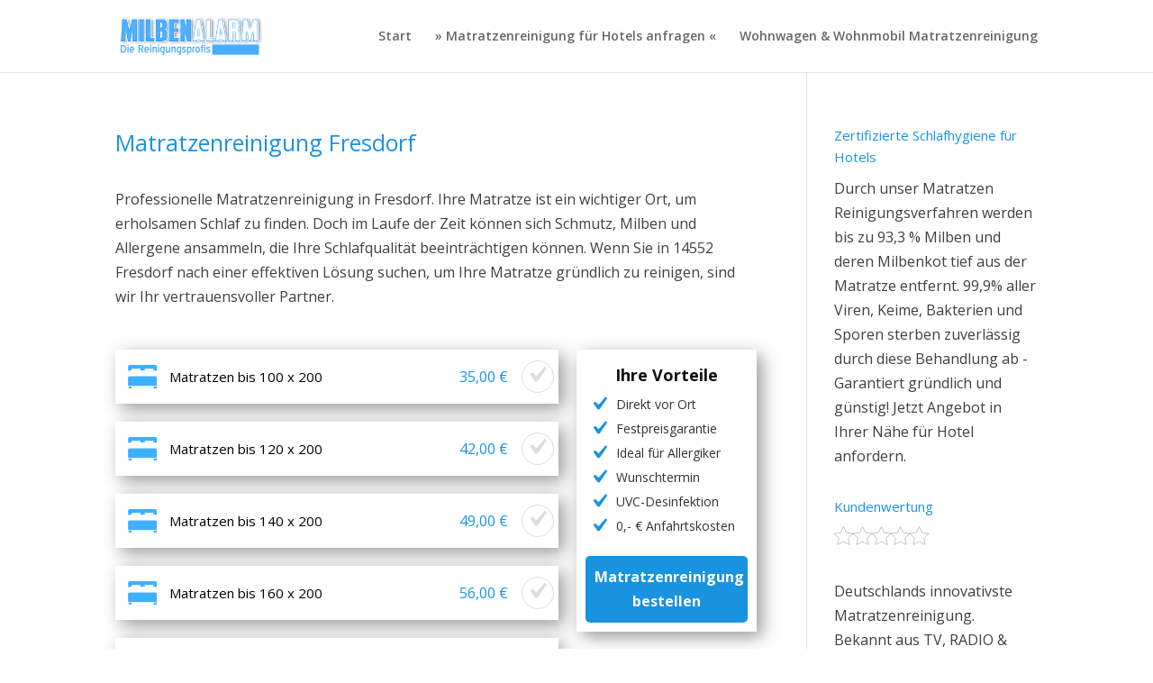

--- FILE ---
content_type: text/html; charset=UTF-8
request_url: https://www.milben-alarm.de/matratzenreinigung-fresdorf/
body_size: 15456
content:
<!DOCTYPE html>
<!--[if IE 6]>
<html id="ie6" lang="de">
<![endif]-->
<!--[if IE 7]>
<html id="ie7" lang="de">
<![endif]-->
<!--[if IE 8]>
<html id="ie8" lang="de">
<![endif]-->
<!--[if !(IE 6) | !(IE 7) | !(IE 8)  ]><!-->
<html lang="de">
<!--<![endif]-->
<head>
	<meta charset="UTF-8" />
			
	<meta http-equiv="X-UA-Compatible" content="IE=edge">
	<link rel="pingback" href="https://www.milben-alarm.de/xmlrpc.php" />

		<!--[if lt IE 9]>
	<script src="https://www.milben-alarm.de/wp-content/themes/Divi%282%29/Divi/js/html5.js" type="text/javascript"></script>
	<![endif]-->

	<script type="text/javascript">
		document.documentElement.className = 'js';
	</script>

	<script>var et_site_url='https://www.milben-alarm.de';var et_post_id='35274';function et_core_page_resource_fallback(a,b){"undefined"===typeof b&&(b=a.sheet.cssRules&&0===a.sheet.cssRules.length);b&&(a.onerror=null,a.onload=null,a.href?a.href=et_site_url+"/?et_core_page_resource="+a.id+et_post_id:a.src&&(a.src=et_site_url+"/?et_core_page_resource="+a.id+et_post_id))}
</script><meta name='robots' content='index, follow, max-image-preview:large, max-snippet:-1, max-video-preview:-1' />

	<!-- This site is optimized with the Yoast SEO plugin v26.8 - https://yoast.com/product/yoast-seo-wordpress/ -->
	<title>Matratzen reinigen Fresdorf | Hausstaubmilben Allergien</title>
	<meta name="description" content="Matratzen reinigen Fresdorf - Gewerbe &amp; Privat jetzt durch eine Matratzenreinigung in 14552 Fresdorf Milben entfernen." />
	<link rel="canonical" href="https://www.milben-alarm.de/matratzenreinigung-fresdorf/" />
	<meta property="og:locale" content="de_DE" />
	<meta property="og:type" content="article" />
	<meta property="og:title" content="Matratzen reinigen Fresdorf | Hausstaubmilben Allergien" />
	<meta property="og:description" content="Matratzen reinigen Fresdorf - Gewerbe &amp; Privat jetzt durch eine Matratzenreinigung in 14552 Fresdorf Milben entfernen." />
	<meta property="og:url" content="https://www.milben-alarm.de/matratzenreinigung-fresdorf/" />
	<meta property="og:site_name" content="Milben Alarm" />
	<meta name="twitter:card" content="summary_large_image" />
	<meta name="twitter:label1" content="Geschätzte Lesezeit" />
	<meta name="twitter:data1" content="1 Minute" />
	<script type="application/ld+json" class="yoast-schema-graph">{"@context":"https://schema.org","@graph":[{"@type":"WebPage","@id":"https://www.milben-alarm.de/matratzenreinigung-fresdorf/","url":"https://www.milben-alarm.de/matratzenreinigung-fresdorf/","name":"Matratzen reinigen Fresdorf | Hausstaubmilben Allergien","isPartOf":{"@id":"https://www.milben-alarm.de/#website"},"datePublished":"2023-08-14T15:09:24+00:00","description":"Matratzen reinigen Fresdorf - Gewerbe & Privat jetzt durch eine Matratzenreinigung in 14552 Fresdorf Milben entfernen.","breadcrumb":{"@id":"https://www.milben-alarm.de/matratzenreinigung-fresdorf/#breadcrumb"},"inLanguage":"de","potentialAction":[{"@type":"ReadAction","target":["https://www.milben-alarm.de/matratzenreinigung-fresdorf/"]}]},{"@type":"BreadcrumbList","@id":"https://www.milben-alarm.de/matratzenreinigung-fresdorf/#breadcrumb","itemListElement":[{"@type":"ListItem","position":1,"name":"Startseite","item":"https://www.milben-alarm.de/"},{"@type":"ListItem","position":2,"name":"Matratzenreinigung Fresdorf"}]},{"@type":"WebSite","@id":"https://www.milben-alarm.de/#website","url":"https://www.milben-alarm.de/","name":"Milben Alarm Matratzenreinigung","description":"Matratzenreinigung","publisher":{"@id":"https://www.milben-alarm.de/#organization"},"potentialAction":[{"@type":"SearchAction","target":{"@type":"EntryPoint","urlTemplate":"https://www.milben-alarm.de/?s={search_term_string}"},"query-input":{"@type":"PropertyValueSpecification","valueRequired":true,"valueName":"search_term_string"}}],"inLanguage":"de"},{"@type":"Organization","@id":"https://www.milben-alarm.de/#organization","name":"Milben Alarm","url":"https://www.milben-alarm.de/","logo":{"@type":"ImageObject","inLanguage":"de","@id":"https://www.milben-alarm.de/#/schema/logo/image/","url":"https://www.milben-alarm.de/wp-content/uploads/2017/12/matratzenreinigung.png","contentUrl":"https://www.milben-alarm.de/wp-content/uploads/2017/12/matratzenreinigung.png","width":236,"height":60,"caption":"Milben Alarm"},"image":{"@id":"https://www.milben-alarm.de/#/schema/logo/image/"}}]}</script>
	<!-- / Yoast SEO plugin. -->


<link rel='dns-prefetch' href='//cdn.jsdelivr.net' />
<link rel='dns-prefetch' href='//fonts.googleapis.com' />
<link rel="alternate" type="application/rss+xml" title="Milben Alarm &raquo; Feed" href="https://www.milben-alarm.de/feed/" />
<link rel="alternate" type="application/rss+xml" title="Milben Alarm &raquo; Kommentar-Feed" href="https://www.milben-alarm.de/comments/feed/" />
<link rel="alternate" type="application/rss+xml" title="Milben Alarm &raquo; Matratzenreinigung Fresdorf-Kommentar-Feed" href="https://www.milben-alarm.de/matratzenreinigung-fresdorf/feed/" />
<link rel="alternate" title="oEmbed (JSON)" type="application/json+oembed" href="https://www.milben-alarm.de/wp-json/oembed/1.0/embed?url=https%3A%2F%2Fwww.milben-alarm.de%2Fmatratzenreinigung-fresdorf%2F" />
<link rel="alternate" title="oEmbed (XML)" type="text/xml+oembed" href="https://www.milben-alarm.de/wp-json/oembed/1.0/embed?url=https%3A%2F%2Fwww.milben-alarm.de%2Fmatratzenreinigung-fresdorf%2F&#038;format=xml" />
<meta content="Divi v.3.0.65" name="generator"/><style id='wp-img-auto-sizes-contain-inline-css' type='text/css'>
img:is([sizes=auto i],[sizes^="auto," i]){contain-intrinsic-size:3000px 1500px}
/*# sourceURL=wp-img-auto-sizes-contain-inline-css */
</style>
<style id='wp-emoji-styles-inline-css' type='text/css'>

	img.wp-smiley, img.emoji {
		display: inline !important;
		border: none !important;
		box-shadow: none !important;
		height: 1em !important;
		width: 1em !important;
		margin: 0 0.07em !important;
		vertical-align: -0.1em !important;
		background: none !important;
		padding: 0 !important;
	}
/*# sourceURL=wp-emoji-styles-inline-css */
</style>
<style id='wp-block-library-inline-css' type='text/css'>
:root{--wp-block-synced-color:#7a00df;--wp-block-synced-color--rgb:122,0,223;--wp-bound-block-color:var(--wp-block-synced-color);--wp-editor-canvas-background:#ddd;--wp-admin-theme-color:#007cba;--wp-admin-theme-color--rgb:0,124,186;--wp-admin-theme-color-darker-10:#006ba1;--wp-admin-theme-color-darker-10--rgb:0,107,160.5;--wp-admin-theme-color-darker-20:#005a87;--wp-admin-theme-color-darker-20--rgb:0,90,135;--wp-admin-border-width-focus:2px}@media (min-resolution:192dpi){:root{--wp-admin-border-width-focus:1.5px}}.wp-element-button{cursor:pointer}:root .has-very-light-gray-background-color{background-color:#eee}:root .has-very-dark-gray-background-color{background-color:#313131}:root .has-very-light-gray-color{color:#eee}:root .has-very-dark-gray-color{color:#313131}:root .has-vivid-green-cyan-to-vivid-cyan-blue-gradient-background{background:linear-gradient(135deg,#00d084,#0693e3)}:root .has-purple-crush-gradient-background{background:linear-gradient(135deg,#34e2e4,#4721fb 50%,#ab1dfe)}:root .has-hazy-dawn-gradient-background{background:linear-gradient(135deg,#faaca8,#dad0ec)}:root .has-subdued-olive-gradient-background{background:linear-gradient(135deg,#fafae1,#67a671)}:root .has-atomic-cream-gradient-background{background:linear-gradient(135deg,#fdd79a,#004a59)}:root .has-nightshade-gradient-background{background:linear-gradient(135deg,#330968,#31cdcf)}:root .has-midnight-gradient-background{background:linear-gradient(135deg,#020381,#2874fc)}:root{--wp--preset--font-size--normal:16px;--wp--preset--font-size--huge:42px}.has-regular-font-size{font-size:1em}.has-larger-font-size{font-size:2.625em}.has-normal-font-size{font-size:var(--wp--preset--font-size--normal)}.has-huge-font-size{font-size:var(--wp--preset--font-size--huge)}.has-text-align-center{text-align:center}.has-text-align-left{text-align:left}.has-text-align-right{text-align:right}.has-fit-text{white-space:nowrap!important}#end-resizable-editor-section{display:none}.aligncenter{clear:both}.items-justified-left{justify-content:flex-start}.items-justified-center{justify-content:center}.items-justified-right{justify-content:flex-end}.items-justified-space-between{justify-content:space-between}.screen-reader-text{border:0;clip-path:inset(50%);height:1px;margin:-1px;overflow:hidden;padding:0;position:absolute;width:1px;word-wrap:normal!important}.screen-reader-text:focus{background-color:#ddd;clip-path:none;color:#444;display:block;font-size:1em;height:auto;left:5px;line-height:normal;padding:15px 23px 14px;text-decoration:none;top:5px;width:auto;z-index:100000}html :where(.has-border-color){border-style:solid}html :where([style*=border-top-color]){border-top-style:solid}html :where([style*=border-right-color]){border-right-style:solid}html :where([style*=border-bottom-color]){border-bottom-style:solid}html :where([style*=border-left-color]){border-left-style:solid}html :where([style*=border-width]){border-style:solid}html :where([style*=border-top-width]){border-top-style:solid}html :where([style*=border-right-width]){border-right-style:solid}html :where([style*=border-bottom-width]){border-bottom-style:solid}html :where([style*=border-left-width]){border-left-style:solid}html :where(img[class*=wp-image-]){height:auto;max-width:100%}:where(figure){margin:0 0 1em}html :where(.is-position-sticky){--wp-admin--admin-bar--position-offset:var(--wp-admin--admin-bar--height,0px)}@media screen and (max-width:600px){html :where(.is-position-sticky){--wp-admin--admin-bar--position-offset:0px}}

/*# sourceURL=wp-block-library-inline-css */
</style><style id='global-styles-inline-css' type='text/css'>
:root{--wp--preset--aspect-ratio--square: 1;--wp--preset--aspect-ratio--4-3: 4/3;--wp--preset--aspect-ratio--3-4: 3/4;--wp--preset--aspect-ratio--3-2: 3/2;--wp--preset--aspect-ratio--2-3: 2/3;--wp--preset--aspect-ratio--16-9: 16/9;--wp--preset--aspect-ratio--9-16: 9/16;--wp--preset--color--black: #000000;--wp--preset--color--cyan-bluish-gray: #abb8c3;--wp--preset--color--white: #ffffff;--wp--preset--color--pale-pink: #f78da7;--wp--preset--color--vivid-red: #cf2e2e;--wp--preset--color--luminous-vivid-orange: #ff6900;--wp--preset--color--luminous-vivid-amber: #fcb900;--wp--preset--color--light-green-cyan: #7bdcb5;--wp--preset--color--vivid-green-cyan: #00d084;--wp--preset--color--pale-cyan-blue: #8ed1fc;--wp--preset--color--vivid-cyan-blue: #0693e3;--wp--preset--color--vivid-purple: #9b51e0;--wp--preset--gradient--vivid-cyan-blue-to-vivid-purple: linear-gradient(135deg,rgb(6,147,227) 0%,rgb(155,81,224) 100%);--wp--preset--gradient--light-green-cyan-to-vivid-green-cyan: linear-gradient(135deg,rgb(122,220,180) 0%,rgb(0,208,130) 100%);--wp--preset--gradient--luminous-vivid-amber-to-luminous-vivid-orange: linear-gradient(135deg,rgb(252,185,0) 0%,rgb(255,105,0) 100%);--wp--preset--gradient--luminous-vivid-orange-to-vivid-red: linear-gradient(135deg,rgb(255,105,0) 0%,rgb(207,46,46) 100%);--wp--preset--gradient--very-light-gray-to-cyan-bluish-gray: linear-gradient(135deg,rgb(238,238,238) 0%,rgb(169,184,195) 100%);--wp--preset--gradient--cool-to-warm-spectrum: linear-gradient(135deg,rgb(74,234,220) 0%,rgb(151,120,209) 20%,rgb(207,42,186) 40%,rgb(238,44,130) 60%,rgb(251,105,98) 80%,rgb(254,248,76) 100%);--wp--preset--gradient--blush-light-purple: linear-gradient(135deg,rgb(255,206,236) 0%,rgb(152,150,240) 100%);--wp--preset--gradient--blush-bordeaux: linear-gradient(135deg,rgb(254,205,165) 0%,rgb(254,45,45) 50%,rgb(107,0,62) 100%);--wp--preset--gradient--luminous-dusk: linear-gradient(135deg,rgb(255,203,112) 0%,rgb(199,81,192) 50%,rgb(65,88,208) 100%);--wp--preset--gradient--pale-ocean: linear-gradient(135deg,rgb(255,245,203) 0%,rgb(182,227,212) 50%,rgb(51,167,181) 100%);--wp--preset--gradient--electric-grass: linear-gradient(135deg,rgb(202,248,128) 0%,rgb(113,206,126) 100%);--wp--preset--gradient--midnight: linear-gradient(135deg,rgb(2,3,129) 0%,rgb(40,116,252) 100%);--wp--preset--font-size--small: 13px;--wp--preset--font-size--medium: 20px;--wp--preset--font-size--large: 36px;--wp--preset--font-size--x-large: 42px;--wp--preset--spacing--20: 0.44rem;--wp--preset--spacing--30: 0.67rem;--wp--preset--spacing--40: 1rem;--wp--preset--spacing--50: 1.5rem;--wp--preset--spacing--60: 2.25rem;--wp--preset--spacing--70: 3.38rem;--wp--preset--spacing--80: 5.06rem;--wp--preset--shadow--natural: 6px 6px 9px rgba(0, 0, 0, 0.2);--wp--preset--shadow--deep: 12px 12px 50px rgba(0, 0, 0, 0.4);--wp--preset--shadow--sharp: 6px 6px 0px rgba(0, 0, 0, 0.2);--wp--preset--shadow--outlined: 6px 6px 0px -3px rgb(255, 255, 255), 6px 6px rgb(0, 0, 0);--wp--preset--shadow--crisp: 6px 6px 0px rgb(0, 0, 0);}:where(.is-layout-flex){gap: 0.5em;}:where(.is-layout-grid){gap: 0.5em;}body .is-layout-flex{display: flex;}.is-layout-flex{flex-wrap: wrap;align-items: center;}.is-layout-flex > :is(*, div){margin: 0;}body .is-layout-grid{display: grid;}.is-layout-grid > :is(*, div){margin: 0;}:where(.wp-block-columns.is-layout-flex){gap: 2em;}:where(.wp-block-columns.is-layout-grid){gap: 2em;}:where(.wp-block-post-template.is-layout-flex){gap: 1.25em;}:where(.wp-block-post-template.is-layout-grid){gap: 1.25em;}.has-black-color{color: var(--wp--preset--color--black) !important;}.has-cyan-bluish-gray-color{color: var(--wp--preset--color--cyan-bluish-gray) !important;}.has-white-color{color: var(--wp--preset--color--white) !important;}.has-pale-pink-color{color: var(--wp--preset--color--pale-pink) !important;}.has-vivid-red-color{color: var(--wp--preset--color--vivid-red) !important;}.has-luminous-vivid-orange-color{color: var(--wp--preset--color--luminous-vivid-orange) !important;}.has-luminous-vivid-amber-color{color: var(--wp--preset--color--luminous-vivid-amber) !important;}.has-light-green-cyan-color{color: var(--wp--preset--color--light-green-cyan) !important;}.has-vivid-green-cyan-color{color: var(--wp--preset--color--vivid-green-cyan) !important;}.has-pale-cyan-blue-color{color: var(--wp--preset--color--pale-cyan-blue) !important;}.has-vivid-cyan-blue-color{color: var(--wp--preset--color--vivid-cyan-blue) !important;}.has-vivid-purple-color{color: var(--wp--preset--color--vivid-purple) !important;}.has-black-background-color{background-color: var(--wp--preset--color--black) !important;}.has-cyan-bluish-gray-background-color{background-color: var(--wp--preset--color--cyan-bluish-gray) !important;}.has-white-background-color{background-color: var(--wp--preset--color--white) !important;}.has-pale-pink-background-color{background-color: var(--wp--preset--color--pale-pink) !important;}.has-vivid-red-background-color{background-color: var(--wp--preset--color--vivid-red) !important;}.has-luminous-vivid-orange-background-color{background-color: var(--wp--preset--color--luminous-vivid-orange) !important;}.has-luminous-vivid-amber-background-color{background-color: var(--wp--preset--color--luminous-vivid-amber) !important;}.has-light-green-cyan-background-color{background-color: var(--wp--preset--color--light-green-cyan) !important;}.has-vivid-green-cyan-background-color{background-color: var(--wp--preset--color--vivid-green-cyan) !important;}.has-pale-cyan-blue-background-color{background-color: var(--wp--preset--color--pale-cyan-blue) !important;}.has-vivid-cyan-blue-background-color{background-color: var(--wp--preset--color--vivid-cyan-blue) !important;}.has-vivid-purple-background-color{background-color: var(--wp--preset--color--vivid-purple) !important;}.has-black-border-color{border-color: var(--wp--preset--color--black) !important;}.has-cyan-bluish-gray-border-color{border-color: var(--wp--preset--color--cyan-bluish-gray) !important;}.has-white-border-color{border-color: var(--wp--preset--color--white) !important;}.has-pale-pink-border-color{border-color: var(--wp--preset--color--pale-pink) !important;}.has-vivid-red-border-color{border-color: var(--wp--preset--color--vivid-red) !important;}.has-luminous-vivid-orange-border-color{border-color: var(--wp--preset--color--luminous-vivid-orange) !important;}.has-luminous-vivid-amber-border-color{border-color: var(--wp--preset--color--luminous-vivid-amber) !important;}.has-light-green-cyan-border-color{border-color: var(--wp--preset--color--light-green-cyan) !important;}.has-vivid-green-cyan-border-color{border-color: var(--wp--preset--color--vivid-green-cyan) !important;}.has-pale-cyan-blue-border-color{border-color: var(--wp--preset--color--pale-cyan-blue) !important;}.has-vivid-cyan-blue-border-color{border-color: var(--wp--preset--color--vivid-cyan-blue) !important;}.has-vivid-purple-border-color{border-color: var(--wp--preset--color--vivid-purple) !important;}.has-vivid-cyan-blue-to-vivid-purple-gradient-background{background: var(--wp--preset--gradient--vivid-cyan-blue-to-vivid-purple) !important;}.has-light-green-cyan-to-vivid-green-cyan-gradient-background{background: var(--wp--preset--gradient--light-green-cyan-to-vivid-green-cyan) !important;}.has-luminous-vivid-amber-to-luminous-vivid-orange-gradient-background{background: var(--wp--preset--gradient--luminous-vivid-amber-to-luminous-vivid-orange) !important;}.has-luminous-vivid-orange-to-vivid-red-gradient-background{background: var(--wp--preset--gradient--luminous-vivid-orange-to-vivid-red) !important;}.has-very-light-gray-to-cyan-bluish-gray-gradient-background{background: var(--wp--preset--gradient--very-light-gray-to-cyan-bluish-gray) !important;}.has-cool-to-warm-spectrum-gradient-background{background: var(--wp--preset--gradient--cool-to-warm-spectrum) !important;}.has-blush-light-purple-gradient-background{background: var(--wp--preset--gradient--blush-light-purple) !important;}.has-blush-bordeaux-gradient-background{background: var(--wp--preset--gradient--blush-bordeaux) !important;}.has-luminous-dusk-gradient-background{background: var(--wp--preset--gradient--luminous-dusk) !important;}.has-pale-ocean-gradient-background{background: var(--wp--preset--gradient--pale-ocean) !important;}.has-electric-grass-gradient-background{background: var(--wp--preset--gradient--electric-grass) !important;}.has-midnight-gradient-background{background: var(--wp--preset--gradient--midnight) !important;}.has-small-font-size{font-size: var(--wp--preset--font-size--small) !important;}.has-medium-font-size{font-size: var(--wp--preset--font-size--medium) !important;}.has-large-font-size{font-size: var(--wp--preset--font-size--large) !important;}.has-x-large-font-size{font-size: var(--wp--preset--font-size--x-large) !important;}
/*# sourceURL=global-styles-inline-css */
</style>

<style id='classic-theme-styles-inline-css' type='text/css'>
/*! This file is auto-generated */
.wp-block-button__link{color:#fff;background-color:#32373c;border-radius:9999px;box-shadow:none;text-decoration:none;padding:calc(.667em + 2px) calc(1.333em + 2px);font-size:1.125em}.wp-block-file__button{background:#32373c;color:#fff;text-decoration:none}
/*# sourceURL=/wp-includes/css/classic-themes.min.css */
</style>
<link rel='stylesheet' id='kk-star-ratings-css' href='https://www.milben-alarm.de/wp-content/plugins/kk-star-ratings/src/core/public/css/kk-star-ratings.min.css?ver=5.4.10.3' type='text/css' media='all' />
<link rel='stylesheet' id='contact-form-7-css' href='https://www.milben-alarm.de/wp-content/plugins/contact-form-7/includes/css/styles.css?ver=6.1.4' type='text/css' media='all' />
<link rel='stylesheet' id='wpa-css-css' href='https://www.milben-alarm.de/wp-content/plugins/honeypot/includes/css/wpa.css?ver=2.3.04' type='text/css' media='all' />
<link rel='stylesheet' id='dashicons-css' href='https://www.milben-alarm.de/wp-includes/css/dashicons.min.css?ver=6.9' type='text/css' media='all' />
<link rel='stylesheet' id='jquery-ui-css' href='https://www.milben-alarm.de/wp-content/plugins/cleaning/tpl/css/jquery-ui.min.css?ver=1581791697' type='text/css' media='all' />
<link rel='stylesheet' id='cleaning-general-css' href='https://www.milben-alarm.de/wp-content/plugins/cleaning/tpl/css/general.css?ver=1584038617' type='text/css' media='all' />
<link rel='stylesheet' id='divi-fonts-css' href='https://fonts.googleapis.com/css?family=Open+Sans:300italic,400italic,600italic,700italic,800italic,400,300,600,700,800&#038;subset=latin,latin-ext' type='text/css' media='all' />
<link rel='stylesheet' id='et-gf-open-sans-css' href='https://fonts.googleapis.com/css?family=Open+Sans:300italic,400italic,600italic,700italic,800italic,400,300,600,700,800&#038;subset=latin,cyrillic-ext,greek-ext,greek,vietnamese,latin-ext,cyrillic' type='text/css' media='all' />
<link rel='stylesheet' id='divi-style-css' href='https://www.milben-alarm.de/wp-content/themes/Divi%282%29/Divi/style.css?ver=3.0.65' type='text/css' media='all' />
<link rel='stylesheet' id='arpw-style-css' href='https://www.milben-alarm.de/wp-content/plugins/advanced-random-posts-widget/assets/css/arpw-frontend.css?ver=6.9' type='text/css' media='all' />
<link rel='stylesheet' id='et-shortcodes-css-css' href='https://www.milben-alarm.de/wp-content/themes/Divi%282%29/Divi/epanel/shortcodes/css/shortcodes.css?ver=3.0.65' type='text/css' media='all' />
<link rel='stylesheet' id='et-shortcodes-responsive-css-css' href='https://www.milben-alarm.de/wp-content/themes/Divi%282%29/Divi/epanel/shortcodes/css/shortcodes_responsive.css?ver=3.0.65' type='text/css' media='all' />
<link rel='stylesheet' id='magnific-popup-css' href='https://www.milben-alarm.de/wp-content/themes/Divi%282%29/Divi/includes/builder/styles/magnific_popup.css?ver=3.0.65' type='text/css' media='all' />
<script type="text/javascript" src="https://www.milben-alarm.de/wp-includes/js/jquery/jquery.min.js?ver=3.7.1" id="jquery-core-js"></script>
<script type="text/javascript" src="https://www.milben-alarm.de/wp-includes/js/jquery/jquery-migrate.min.js?ver=3.4.1" id="jquery-migrate-js"></script>
<script type="text/javascript" src="https://www.milben-alarm.de/wp-includes/js/jquery/ui/core.min.js?ver=1.13.3" id="jquery-ui-core-js"></script>
<script type="text/javascript" src="https://www.milben-alarm.de/wp-includes/js/jquery/ui/datepicker.min.js?ver=1.13.3" id="jquery-ui-datepicker-js"></script>
<script type="text/javascript" id="jquery-ui-datepicker-js-after">
/* <![CDATA[ */
jQuery(function(jQuery){jQuery.datepicker.setDefaults({"closeText":"Schlie\u00dfen","currentText":"Heute","monthNames":["Januar","Februar","M\u00e4rz","April","Mai","Juni","Juli","August","September","Oktober","November","Dezember"],"monthNamesShort":["Jan.","Feb.","M\u00e4rz","Apr.","Mai","Juni","Juli","Aug.","Sep.","Okt.","Nov.","Dez."],"nextText":"Weiter","prevText":"Zur\u00fcck","dayNames":["Sonntag","Montag","Dienstag","Mittwoch","Donnerstag","Freitag","Samstag"],"dayNamesShort":["So.","Mo.","Di.","Mi.","Do.","Fr.","Sa."],"dayNamesMin":["S","M","D","M","D","F","S"],"dateFormat":"d. MM yy","firstDay":1,"isRTL":false});});
//# sourceURL=jquery-ui-datepicker-js-after
/* ]]> */
</script>
<script type="text/javascript" id="cleaning-general-js-extra">
/* <![CDATA[ */
var cleaning_var = {"ajaxurl":"https://www.milben-alarm.de/wp-admin/admin-ajax.php","price_min":"120.00"};
//# sourceURL=cleaning-general-js-extra
/* ]]> */
</script>
<script type="text/javascript" src="https://www.milben-alarm.de/wp-content/plugins/cleaning/js/general.js?ver=1589562483" id="cleaning-general-js"></script>
<link rel="https://api.w.org/" href="https://www.milben-alarm.de/wp-json/" /><link rel="alternate" title="JSON" type="application/json" href="https://www.milben-alarm.de/wp-json/wp/v2/pages/35274" /><link rel="EditURI" type="application/rsd+xml" title="RSD" href="https://www.milben-alarm.de/xmlrpc.php?rsd" />
<meta name="generator" content="WordPress 6.9" />
<link rel='shortlink' href='https://www.milben-alarm.de/?p=35274' />
<meta name="viewport" content="width=device-width, initial-scale=1.0, maximum-scale=1.0, user-scalable=0" /><link rel="icon" href="https://www.milben-alarm.de/wp-content/uploads/2020/06/ms-icon-310x310-1-50x50.png" sizes="32x32" />
<link rel="icon" href="https://www.milben-alarm.de/wp-content/uploads/2020/06/ms-icon-310x310-1-300x300.png" sizes="192x192" />
<link rel="apple-touch-icon" href="https://www.milben-alarm.de/wp-content/uploads/2020/06/ms-icon-310x310-1-300x300.png" />
<meta name="msapplication-TileImage" content="https://www.milben-alarm.de/wp-content/uploads/2020/06/ms-icon-310x310-1-300x300.png" />
<link rel="stylesheet" id="et-divi-customizer-global-cached-inline-styles" href="https://www.milben-alarm.de/wp-content/cache/et/global/et-divi-customizer-global-17677977196586.min.css" onerror="et_core_page_resource_fallback(this, true)" onload="et_core_page_resource_fallback(this)" /><link rel='stylesheet' id='su-icons-css' href='https://www.milben-alarm.de/wp-content/plugins/shortcodes-ultimate/includes/css/icons.css?ver=1.1.5' type='text/css' media='all' />
<link rel='stylesheet' id='su-shortcodes-css' href='https://www.milben-alarm.de/wp-content/plugins/shortcodes-ultimate/includes/css/shortcodes.css?ver=7.4.7' type='text/css' media='all' />
</head>
<body class="wp-singular page-template-default page page-id-35274 wp-theme-Divi2Divi et_pb_button_helper_class et_fixed_nav et_show_nav et_cover_background osx et_pb_gutters3 et_primary_nav_dropdown_animation_fade et_secondary_nav_dropdown_animation_fade et_pb_footer_columns4 et_header_style_left et_right_sidebar et_divi_theme chrome">
	<div id="page-container">

	
	
		<header id="main-header" data-height-onload="66">
			<div class="container clearfix et_menu_container">
							<div class="logo_container">
					<span class="logo_helper"></span>
					<a href="https://www.milben-alarm.de/">
						<img src="https://www.milben-alarm.de/wp-content/uploads/2019/01/hotel-matratzenreinigung.png" alt="Milben Alarm" id="logo" data-height-percentage="54" />
					</a>
				</div>
				<div id="et-top-navigation" data-height="66" data-fixed-height="40">
											<nav id="top-menu-nav">
						<ul id="top-menu" class="nav"><li id="menu-item-24" class="menu-item menu-item-type-post_type menu-item-object-page menu-item-home menu-item-24"><a href="https://www.milben-alarm.de/">Start</a></li>
<li id="menu-item-33163" class="menu-item menu-item-type-post_type menu-item-object-page menu-item-33163"><a href="https://www.milben-alarm.de/hotel-matratzenreinigung/">» Matratzenreinigung für Hotels anfragen «</a></li>
<li id="menu-item-33381" class="menu-item menu-item-type-post_type menu-item-object-page menu-item-33381"><a href="https://www.milben-alarm.de/wohnwagen-matratzenreinigung/">Wohnwagen &#038; Wohnmobil Matratzenreinigung</a></li>
</ul>						</nav>
					
					
					
					
					<div id="et_mobile_nav_menu">
				<div class="mobile_nav closed">
					<span class="select_page">Seite auswählen</span>
					<span class="mobile_menu_bar mobile_menu_bar_toggle"></span>
				</div>
			</div>				</div> <!-- #et-top-navigation -->
			</div> <!-- .container -->
			<div class="et_search_outer">
				<div class="container et_search_form_container">
					<form role="search" method="get" class="et-search-form" action="https://www.milben-alarm.de/">
					<input type="search" class="et-search-field" placeholder="Suchen &hellip;" value="" name="s" title="Suchen nach:" />					</form>
					<span class="et_close_search_field"></span>
				</div>
			</div>
		</header> <!-- #main-header -->

		<div id="et-main-area">

<div id="main-content">


	<div class="container">
		<div id="content-area" class="clearfix">
			<div id="left-area">


			
				<article id="post-35274" class="post-35274 page type-page status-publish hentry">

				
					<h1 class="entry-title main_title">Matratzenreinigung Fresdorf</h1>
				
				
					<div class="entry-content">
					<p>Professionelle Matratzenreinigung in Fresdorf. Ihre Matratze ist ein wichtiger Ort, um erholsamen Schlaf zu finden. Doch im Laufe der Zeit können sich Schmutz, Milben und Allergene ansammeln, die Ihre Schlafqualität beeinträchtigen können. Wenn Sie in 14552 Fresdorf nach einer effektiven Lösung suchen, um Ihre Matratze gründlich zu reinigen, sind wir Ihr vertrauensvoller Partner.</p>
<p>&nbsp;</p>
<p>
	<div class="cleaning-order-form">
	
		<div class="cleaning-step cleaning-step-1 cleaning-active">
		
			<div class="cleaning-inr">
		
				<div class="cleaning-items">
					
								
						<div class="cleaning-item" data-id="33416" data-price="35">
			
							<div class="cleaning-inr">
			
								<div class="cleaning-img"><img decoding="async" alt="Matratzen reinigen" src="https://www.milben-alarm.de/wp-content/uploads/2020/02/matratze-300x225.png" /></div>
								<div class="cleaning-title">Matratzen bis 100 x 200</div>
								<div class="cleaning-price">35,00 €</div>								
								<div class="cleaning-qty"><div class="cleaning-left">-</div><input type="text" value="1" /><div class="cleaning-right">+</div></div>
									
								<div class="cleaning-check"></div>
			
							</div>
			
						</div>
			
								
						<div class="cleaning-item" data-id="33440" data-price="42">
			
							<div class="cleaning-inr">
			
								<div class="cleaning-img"><img decoding="async" alt="Matratzen 120 x 200" src="https://www.milben-alarm.de/wp-content/uploads/2020/02/matratze-300x225.png" /></div>
								<div class="cleaning-title">Matratzen bis 120 x 200</div>
								<div class="cleaning-price">42,00 €</div>								
								<div class="cleaning-qty"><div class="cleaning-left">-</div><input type="text" value="1" /><div class="cleaning-right">+</div></div>
									
								<div class="cleaning-check"></div>
			
							</div>
			
						</div>
			
								
						<div class="cleaning-item" data-id="33441" data-price="49">
			
							<div class="cleaning-inr">
			
								<div class="cleaning-img"><img decoding="async" alt="Matratzen 140 x 200" src="https://www.milben-alarm.de/wp-content/uploads/2020/02/matratze-300x225.png" /></div>
								<div class="cleaning-title">Matratzen bis 140 x 200</div>
								<div class="cleaning-price">49,00 €</div>								
								<div class="cleaning-qty"><div class="cleaning-left">-</div><input type="text" value="1" /><div class="cleaning-right">+</div></div>
									
								<div class="cleaning-check"></div>
			
							</div>
			
						</div>
			
								
						<div class="cleaning-item" data-id="33442" data-price="56">
			
							<div class="cleaning-inr">
			
								<div class="cleaning-img"><img decoding="async" alt="Matratzen 160 x 200" src="https://www.milben-alarm.de/wp-content/uploads/2020/02/matratze-300x225.png" /></div>
								<div class="cleaning-title">Matratzen bis 160 x 200</div>
								<div class="cleaning-price">56,00 €</div>								
								<div class="cleaning-qty"><div class="cleaning-left">-</div><input type="text" value="1" /><div class="cleaning-right">+</div></div>
									
								<div class="cleaning-check"></div>
			
							</div>
			
						</div>
			
								
						<div class="cleaning-item" data-id="33443" data-price="63">
			
							<div class="cleaning-inr">
			
								<div class="cleaning-img"><img decoding="async" alt="Matratzen 180 x 200" src="https://www.milben-alarm.de/wp-content/uploads/2020/02/matratze-300x225.png" /></div>
								<div class="cleaning-title">Matratzen bis 180 x 200</div>
								<div class="cleaning-price">63,00 €</div>								
								<div class="cleaning-qty"><div class="cleaning-left">-</div><input type="text" value="1" /><div class="cleaning-right">+</div></div>
									
								<div class="cleaning-check"></div>
			
							</div>
			
						</div>
			
								
						<div class="cleaning-item" data-id="33444" data-price="70">
			
							<div class="cleaning-inr">
			
								<div class="cleaning-img"><img decoding="async" alt="Matratzen 200 x 200 reinigen" src="https://www.milben-alarm.de/wp-content/uploads/2020/02/matratze-300x225.png" /></div>
								<div class="cleaning-title">Matratzen bis 200 x 200</div>
								<div class="cleaning-price">70,00 €</div>								
								<div class="cleaning-qty"><div class="cleaning-left">-</div><input type="text" value="1" /><div class="cleaning-right">+</div></div>
									
								<div class="cleaning-check"></div>
			
							</div>
			
						</div>
			
								
				</div>
				
				<div class="cleaning-info">
					
					<div class="cleaning-inr">
					
						<div class="cleaning-title">Ihre Vorteile</div>
					
						<div class="cleaning-point">Direkt vor Ort</div>
						<div class="cleaning-point">Festpreisgarantie</div>
						<div class="cleaning-point">Ideal für Allergiker</div>
						<div class="cleaning-point">Wunschtermin</div>
						<div class="cleaning-point">UVC-Desinfektion</div>                                     
						<div class="cleaning-point">0,- € Anfahrtskosten</div>				
						
						<div class="cleaning-price cleaning-dn">
						
							<div class="cleaning-price-title">Preis für Ihre Matratzenreinigung</div>
							<div class="cleaning-price-show"><div class="cleaning-price-output">0,00</div> €</div>						
							<div class="cleaning-price-info">inkl. MwSt. & Anfahrt</div>
						
						</div>					
						
						<div class="cleaning-button">Matratzenreinigung bestellen</div>
						
					</div>	
					
				</div>

			</div>	
		
		</div>
	
		<div class="cleaning-step cleaning-step-2">
		
			<div class="cleaning-inr">		
		
				<div class="cleaning-title">Ihre Auswahl</div>		
		
				<div class="cleaning-form-info"></div>
		
				<div class="cleaning-items">
					
								
						<div class="cleaning-item" data-id="33416" data-price="35">
			
							<div class="cleaning-inr">
			
								<div class="cleaning-img"><img decoding="async" src="https://www.milben-alarm.de/wp-content/uploads/2020/02/matratze-300x225.png" /></div>
								<div class="cleaning-title">Matratzen bis 100 x 200</div>
								<div class="cleaning-price">35,00 €</div>								
								<div class="cleaning-qty"><div class="cleaning-left">-</div><input type="text" value="1" /><div class="cleaning-right">+</div></div>
									
								<div class="cleaning-check"></div>
			
							</div>
			
						</div>
			
								
						<div class="cleaning-item" data-id="33440" data-price="42">
			
							<div class="cleaning-inr">
			
								<div class="cleaning-img"><img decoding="async" src="https://www.milben-alarm.de/wp-content/uploads/2020/02/matratze-300x225.png" /></div>
								<div class="cleaning-title">Matratzen bis 120 x 200</div>
								<div class="cleaning-price">42,00 €</div>								
								<div class="cleaning-qty"><div class="cleaning-left">-</div><input type="text" value="1" /><div class="cleaning-right">+</div></div>
									
								<div class="cleaning-check"></div>
			
							</div>
			
						</div>
			
								
						<div class="cleaning-item" data-id="33441" data-price="49">
			
							<div class="cleaning-inr">
			
								<div class="cleaning-img"><img decoding="async" src="https://www.milben-alarm.de/wp-content/uploads/2020/02/matratze-300x225.png" /></div>
								<div class="cleaning-title">Matratzen bis 140 x 200</div>
								<div class="cleaning-price">49,00 €</div>								
								<div class="cleaning-qty"><div class="cleaning-left">-</div><input type="text" value="1" /><div class="cleaning-right">+</div></div>
									
								<div class="cleaning-check"></div>
			
							</div>
			
						</div>
			
								
						<div class="cleaning-item" data-id="33442" data-price="56">
			
							<div class="cleaning-inr">
			
								<div class="cleaning-img"><img decoding="async" src="https://www.milben-alarm.de/wp-content/uploads/2020/02/matratze-300x225.png" /></div>
								<div class="cleaning-title">Matratzen bis 160 x 200</div>
								<div class="cleaning-price">56,00 €</div>								
								<div class="cleaning-qty"><div class="cleaning-left">-</div><input type="text" value="1" /><div class="cleaning-right">+</div></div>
									
								<div class="cleaning-check"></div>
			
							</div>
			
						</div>
			
								
						<div class="cleaning-item" data-id="33443" data-price="63">
			
							<div class="cleaning-inr">
			
								<div class="cleaning-img"><img decoding="async" src="https://www.milben-alarm.de/wp-content/uploads/2020/02/matratze-300x225.png" /></div>
								<div class="cleaning-title">Matratzen bis 180 x 200</div>
								<div class="cleaning-price">63,00 €</div>								
								<div class="cleaning-qty"><div class="cleaning-left">-</div><input type="text" value="1" /><div class="cleaning-right">+</div></div>
									
								<div class="cleaning-check"></div>
			
							</div>
			
						</div>
			
								
						<div class="cleaning-item" data-id="33444" data-price="70">
			
							<div class="cleaning-inr">
			
								<div class="cleaning-img"><img decoding="async" src="https://www.milben-alarm.de/wp-content/uploads/2020/02/matratze-300x225.png" /></div>
								<div class="cleaning-title">Matratzen bis 200 x 200</div>
								<div class="cleaning-price">70,00 €</div>								
								<div class="cleaning-qty"><div class="cleaning-left">-</div><input type="text" value="1" /><div class="cleaning-right">+</div></div>
									
								<div class="cleaning-check"></div>
			
							</div>
			
						</div>
			
								
				</div>		
		
				<div class="cleaning-title">Ihre Daten</div>
		
				<div class="cleaning-form">
			
					<div class="cleaning-input cleaning-required"><div class="cleaning-title">Ihr Name</div><input type="text" name="name" placeholder="Vor- / Nachname" /></div>
					<div class="cleaning-input cleaning-required"><div class="cleaning-title">Straße u. Nr.</div><input name="street_no" type="text" placeholder="Straße und Nr." /></div>
					<div class="cleaning-input cleaning-required"><div class="cleaning-title">PLZ</div><input type="text" name="postal_code" placeholder="Postleitzahl" /></div>
					<div class="cleaning-input cleaning-required"><div class="cleaning-title">Ort</div><input type="text" name="city" placeholder="Wohnort" /></div>
					<div class="cleaning-input cleaning-required"><div class="cleaning-title">E-Mail</div><input type="text" name="email" placeholder="E-Mailadresse" /></div>
					<div class="cleaning-input cleaning-required"><div class="cleaning-title">Telefon</div><input type="text" name="phone" placeholder="Telefon für Rückfragen" /></div>
					<div class="cleaning-input cleaning-required cleaning-data-picker"><div class="cleaning-title">Wunschdatum</div><input type="text" name="date" value="29.01.2026" /></div>
					<div class="cleaning-input">
					
						<div class="cleaning-title">Nachricht</div>
						<textarea name="message" placeholder="Ihre Nachricht an uns"></textarea>
						
					</div>
							
				</div>
		
				<div class="cleaning-title">Preis für Ihre Matratzen-Tiefenreinigung</div>						
				
				<div class="cleaning-price">
				
					<div class="cleaning-price-show"><div class="cleaning-price-output">0,00</div> €</div>	
					
					<div class="cleaning-price-min-info">Inkl. <b><span class="cleaning-price-min-add-output"></span> €</b> Mindermengenzuschlag</div>										
					<div class="cleaning-price-info">Alle Preise inkl. gesetzlicher Mehrwertsteuer.<br /><br />
<strong>UNSER SPARTIPP:</strong> Finden Sie in Ihrer Nachbarschaft oder Bekanntenkreis weitere Kunden, die am gleichen Tag Ihre Matratzen gereinigt haben möchten, erhalten Sie von uns einen Rabatt.</div>		
			
				</div>
				
				<div class="cleaning-button">Matratzenreinigung bestellen</div>
				
			</div>
		
		</div>	
		
		<div class="cleaning-step cleaning-step-3">
		
			<div class="cleaning-inr">
		
				<div class="cleaning-title">Vielen Dank für Ihre Bestellung.</div>

				<div class="cleaning-txt">Sie erhalten in Kürze eine Bestätigung.</div>
		
			</div>		
		
		</div>		
	
	</div><br />
&nbsp;</p>
<h2>Hotel Matratzen reinigen in Fresdorf</h2>
<p>Unsere Matratzenreinigung in Bernburg bieten Ihnen nicht nur eine Oberflächenreinigung, sondern gehen tief in die Fasern Ihrer Matratze, um Staub, Milben, Hautschuppen und andere Verunreinigungen zu entfernen. Unsere spezialisierten Reinigungsgeräte mit UV-C Desinfektion garantieren eine gründliche Reinigung, die nicht nur Ihre Matratze erfrischt, sondern auch die Lebensdauer erhöht.</p>
<p>Verabschieden Sie sich von einer verunreinigten Matratze und genießen Sie einen erfrischenden Schlaf in Fresdorf (Brandenburg). Kontaktieren Sie uns noch heute, um einen Termin zu vereinbaren. Erleben Sie den Unterschied einer sauberen, hygienischen Kaltschaummatratze für einen gesunden Schlaf.</p>
					</div> <!-- .entry-content -->

				<!-- You can start editing here. -->

<section id="comment-wrap">
		   <div id="comment-section" class="nocomments">
		  			 <!-- If comments are open, but there are no comments. -->

		  	   </div>
					<div id="respond" class="comment-respond">
		<h3 id="reply-title" class="comment-reply-title"><span>Kommentar absenden</span> <small><a rel="nofollow" id="cancel-comment-reply-link" href="/matratzenreinigung-fresdorf/#respond" style="display:none;">Antwort abbrechen</a></small></h3><form action="https://www.milben-alarm.de/wp-comments-post.php" method="post" id="commentform" class="comment-form"><p class="comment-notes"><span id="email-notes">Deine E-Mail-Adresse wird nicht veröffentlicht.</span> <span class="required-field-message">Erforderliche Felder sind mit <span class="required">*</span> markiert</span></p><p class="comment-form-comment"><label for="comment">Kommentar <span class="required">*</span></label> <textarea autocomplete="new-password"  id="fd1ea2262c"  name="fd1ea2262c"   cols="45" rows="8" maxlength="65525" required="required"></textarea><textarea id="comment" aria-label="hp-comment" aria-hidden="true" name="comment" autocomplete="new-password" style="padding:0 !important;clip:rect(1px, 1px, 1px, 1px) !important;position:absolute !important;white-space:nowrap !important;height:1px !important;width:1px !important;overflow:hidden !important;" tabindex="-1"></textarea><script data-noptimize>document.getElementById("comment").setAttribute( "id", "aea20fa555f3dcbbfc52ad7f7aa01bfb" );document.getElementById("fd1ea2262c").setAttribute( "id", "comment" );</script></p><p class="comment-form-author"><label for="author">Name <span class="required">*</span></label> <input id="author" name="author" type="text" value="" size="30" maxlength="245" autocomplete="name" required="required" /></p>
<p class="comment-form-email"><label for="email">E-Mail-Adresse <span class="required">*</span></label> <input id="email" name="email" type="text" value="" size="30" maxlength="100" aria-describedby="email-notes" autocomplete="email" required="required" /></p>
<p class="comment-form-url"><label for="url">Website</label> <input id="url" name="url" type="text" value="" size="30" maxlength="200" autocomplete="url" /></p>
<p class="form-submit"><input name="submit" type="submit" id="submit" class="submit et_pb_button" value="Kommentar absenden" /> <input type='hidden' name='comment_post_ID' value='35274' id='comment_post_ID' />
<input type='hidden' name='comment_parent' id='comment_parent' value='0' />
</p></form>	</div><!-- #respond -->
		</section>
				</article> <!-- .et_pb_post -->

			

			</div> <!-- #left-area -->

				<div id="sidebar">
		<div id="custom_html-15" class="widget_text et_pb_widget widget_custom_html"><h4 class="widgettitle">Zertifizierte Schlafhygiene für Hotels</h4><div class="textwidget custom-html-widget">Durch unser Matratzen Reinigungsverfahren werden bis zu 93,3 % Milben und deren Milbenkot tief aus der Matratze entfernt. 

99,9% aller Viren, Keime, Bakterien und Sporen sterben zuverlässig durch diese Behandlung ab - Garantiert gründlich und günstig! Jetzt Angebot in Ihrer Nähe für Hotel anfordern.</div></div> <!-- end .et_pb_widget --><div id="custom_html-14" class="widget_text et_pb_widget widget_custom_html"><h4 class="widgettitle">Kundenwertung</h4><div class="textwidget custom-html-widget">

<div class="kk-star-ratings kksr-shortcode"
    data-payload='{&quot;id&quot;:&quot;35274&quot;,&quot;slug&quot;:&quot;default&quot;,&quot;ignore&quot;:&quot;&quot;,&quot;reference&quot;:&quot;shortcode&quot;,&quot;align&quot;:&quot;&quot;,&quot;class&quot;:&quot;&quot;,&quot;count&quot;:&quot;0&quot;,&quot;legendonly&quot;:&quot;&quot;,&quot;readonly&quot;:&quot;&quot;,&quot;score&quot;:&quot;0&quot;,&quot;starsonly&quot;:&quot;&quot;,&quot;valign&quot;:&quot;&quot;,&quot;best&quot;:&quot;5&quot;,&quot;gap&quot;:&quot;0&quot;,&quot;greet&quot;:&quot;&quot;,&quot;legend&quot;:&quot;0\/5 - (0 votes)&quot;,&quot;size&quot;:&quot;21&quot;,&quot;title&quot;:&quot;Matratzenreinigung Fresdorf&quot;,&quot;width&quot;:&quot;0&quot;,&quot;_legend&quot;:&quot;{score}\/{best} - ({count} {votes})&quot;,&quot;font_factor&quot;:&quot;1.25&quot;}'>
            
<div class="kksr-stars">
    
<div class="kksr-stars-inactive">
            <div class="kksr-star" data-star="1" style="padding-right: 0px">
            

<div class="kksr-icon" style="width: 21px; height: 21px;"></div>
        </div>
            <div class="kksr-star" data-star="2" style="padding-right: 0px">
            

<div class="kksr-icon" style="width: 21px; height: 21px;"></div>
        </div>
            <div class="kksr-star" data-star="3" style="padding-right: 0px">
            

<div class="kksr-icon" style="width: 21px; height: 21px;"></div>
        </div>
            <div class="kksr-star" data-star="4" style="padding-right: 0px">
            

<div class="kksr-icon" style="width: 21px; height: 21px;"></div>
        </div>
            <div class="kksr-star" data-star="5" style="padding-right: 0px">
            

<div class="kksr-icon" style="width: 21px; height: 21px;"></div>
        </div>
    </div>
    
<div class="kksr-stars-active" style="width: 0px;">
            <div class="kksr-star" style="padding-right: 0px">
            

<div class="kksr-icon" style="width: 21px; height: 21px;"></div>
        </div>
            <div class="kksr-star" style="padding-right: 0px">
            

<div class="kksr-icon" style="width: 21px; height: 21px;"></div>
        </div>
            <div class="kksr-star" style="padding-right: 0px">
            

<div class="kksr-icon" style="width: 21px; height: 21px;"></div>
        </div>
            <div class="kksr-star" style="padding-right: 0px">
            

<div class="kksr-icon" style="width: 21px; height: 21px;"></div>
        </div>
            <div class="kksr-star" style="padding-right: 0px">
            

<div class="kksr-icon" style="width: 21px; height: 21px;"></div>
        </div>
    </div>
</div>
                

<div class="kksr-legend" style="font-size: 16.8px;">
            <span class="kksr-muted"></span>
    </div>
    </div>
</div></div> <!-- end .et_pb_widget --><div id="block-2" class="et_pb_widget widget_block"><p>Deutschlands innovativste Matratzenreinigung.</p>
Bekannt aus TV, RADIO & PRINT</div> <!-- end .et_pb_widget --><div id="custom_html-12" class="widget_text et_pb_widget widget_custom_html"><h4 class="widgettitle">TV Berichte</h4><div class="textwidget custom-html-widget"><a href="https://www.milben-alarm.de/milben-in-hotelbetten/">Milben in Hotelzimmer</a></div></div> <!-- end .et_pb_widget --><div id="media_image-2" class="et_pb_widget widget_media_image"><img width="75" height="75" src="https://www.milben-alarm.de/wp-content/uploads/2017/11/ssl-matratzenreinigung.gif" class="image wp-image-16569  attachment-full size-full" alt="" style="max-width: 100%; height: auto;" decoding="async" loading="lazy" srcset="https://www.milben-alarm.de/wp-content/uploads/2017/11/ssl-matratzenreinigung.gif 75w, https://www.milben-alarm.de/wp-content/uploads/2017/11/ssl-matratzenreinigung-50x50.gif 50w" sizes="auto, (max-width: 75px) 100vw, 75px" /></div> <!-- end .et_pb_widget --><div id="custom_html-13" class="widget_text et_pb_widget widget_custom_html"><h4 class="widgettitle">FAQ zur Matratzen Tiefenreinigung</h4><div class="textwidget custom-html-widget"><div class="su-accordion su-u-trim">
<div class="su-spoiler su-spoiler-style-fancy su-spoiler-icon-plus su-spoiler-closed" data-scroll-offset="0" data-anchor-in-url="no"><div class="su-spoiler-title" tabindex="0" role="button"><span class="su-spoiler-icon"></span>Matratzenreinigung gegen Coronavirus / COVID-19?</div><div class="su-spoiler-content su-u-clearfix su-u-trim">Die von uns eingesetzte und patentierten Geräte arbeiten neben einer ausgeklügelten Saugtechnik auch über einen UV-C Strahler.
Die genutzte UV-C Bestrahlung ist hochwirksam im Kampf gegen den Corona-Virus. Dieser sterilisierende Effekt befreit Matratzen vom  Coronavirus / COVID-19.</div></div>

<div class="su-spoiler su-spoiler-style-fancy su-spoiler-icon-plus su-spoiler-closed" data-scroll-offset="0" data-anchor-in-url="no"><div class="su-spoiler-title" tabindex="0" role="button"><span class="su-spoiler-icon"></span>Holen Sie meine Matratzen ab?</div><div class="su-spoiler-content su-u-clearfix su-u-trim">Die Matratzen werden direkt bei Ihnen Zuhause gereinigt. Gern können Sie die Matratzen im Wohnungsflur für die Reinigung ablegen.</div></div>

<div class="su-spoiler su-spoiler-style-fancy su-spoiler-icon-plus su-spoiler-closed" data-scroll-offset="0" data-anchor-in-url="no"><div class="su-spoiler-title" tabindex="0" role="button"><span class="su-spoiler-icon"></span>Flecken auf Matratze</div><div class="su-spoiler-content su-u-clearfix su-u-trim">Flecken können nur feucht bearbeitet und entfernt werden, hier kann schnell Schimmel entstehen. Die von uns genutzte UV-C Bestrahlung zerstört alle Viren, Bakterien und Keime im Fleck. Zurück bleibt nur ein optischer Mangel.</div></div>

<div class="su-spoiler su-spoiler-style-fancy su-spoiler-icon-plus su-spoiler-closed" data-scroll-offset="0" data-anchor-in-url="no"><div class="su-spoiler-title" tabindex="0" role="button"><span class="su-spoiler-icon"></span>Meine Matratze riecht etwas</div><div class="su-spoiler-content su-u-clearfix su-u-trim">Gerüche werden durch die UV-C Bestrahlung entfernt und die Matratze wird mit unserem biologisch wirksamem Milben Spray desinfiziert und aufgefrischt. Ihre Matratze riecht anschließend wieder wie neu. </div></div>

<div class="su-spoiler su-spoiler-style-fancy su-spoiler-icon-plus su-spoiler-closed" data-scroll-offset="0" data-anchor-in-url="no"><div class="su-spoiler-title" tabindex="0" role="button"><span class="su-spoiler-icon"></span>Reicht es nicht wenn ich meine Matratze absauge?</div><div class="su-spoiler-content su-u-clearfix su-u-trim">Leider nein, auch wenn Sie einen sehr guten Staubsauger besitzen, kommt dieser nicht an die Leistung unserer patentierten Reinigungsmaschinen ran. Zudem wird durch die hohe UV-C Bestrahlung sämtliche Viren, Milben, Bakterien und Sporen abgetötet. </div></div>

<div class="su-spoiler su-spoiler-style-fancy su-spoiler-icon-plus su-spoiler-closed" data-scroll-offset="0" data-anchor-in-url="no"><div class="su-spoiler-title" tabindex="0" role="button"><span class="su-spoiler-icon"></span>Bekomme ich eine Terminbestätigung?</div><div class="su-spoiler-content su-u-clearfix su-u-trim">Um unser günstiges Angebot halten zu können, werden mehrere Kunden in Ihrer Region zusammengefasst. Eine verbindliche Terminbestätigung erhalten Sie innerhalb von wenigen Tagen (3-21) per E-Mail. </div></div>
</div></div></div> <!-- end .et_pb_widget --><div id="arpw-widget-2" class="et_pb_widget arpw-widget-random"><h4 class="widgettitle">Aktuelle Matratzenreinigungen</h4><div class="arpw-random-page "><ul class="arpw-ul"><li class="arpw-li arpw-clearfix"><a class="arpw-title" href="https://www.milben-alarm.de/matratzenreinigung-alt-tucheband-ratstock/" rel="bookmark">Matratzenreinigung Alt Tucheband Ratstock</a></li><li class="arpw-li arpw-clearfix"><a class="arpw-title" href="https://www.milben-alarm.de/matratzenreinigung-hoehbeck-vietze/" rel="bookmark">Matratzenreinigung Höhbeck Vietze</a></li><li class="arpw-li arpw-clearfix"><a class="arpw-title" href="https://www.milben-alarm.de/matratzenreinigung-friedrichsgraben/" rel="bookmark">Matratzenreinigung Friedrichsgraben</a></li></ul></div><!-- Generated by https://wordpress.org/plugins/advanced-random-posts-widget/ --></div> <!-- end .et_pb_widget --><div id="media_image-4" class="et_pb_widget widget_media_image"><img width="126" height="126" src="https://www.milben-alarm.de/wp-content/uploads/2019/01/keine-anfahrtskosten-e1643741019884.png" class="image wp-image-33232  attachment-full size-full" alt="Matratzenreinigung mit Milben Entfernung" style="max-width: 100%; height: auto;" decoding="async" loading="lazy" srcset="https://www.milben-alarm.de/wp-content/uploads/2019/01/keine-anfahrtskosten-e1643741019884.png 126w, https://www.milben-alarm.de/wp-content/uploads/2019/01/keine-anfahrtskosten-e1643741019884-50x50.png 50w" sizes="auto, (max-width: 126px) 100vw, 126px" /></div> <!-- end .et_pb_widget --><div id="nav_menu-2" class="et_pb_widget widget_nav_menu"><div class="menu-orte-container"><ul id="menu-orte" class="menu"><li id="menu-item-33189" class="menu-item menu-item-type-post_type menu-item-object-page menu-item-33189"><a href="https://www.milben-alarm.de/matratzenreinigung-suedtirol/">Matratzenreinigung Südtirol</a></li>
<li id="menu-item-33190" class="menu-item menu-item-type-post_type menu-item-object-page menu-item-33190"><a href="https://www.milben-alarm.de/matratzenreinigung-ostwestfalen-lippe/">Matratzenreinigung Ostwestfalen-Lippe</a></li>
<li id="menu-item-33191" class="menu-item menu-item-type-post_type menu-item-object-page menu-item-33191"><a href="https://www.milben-alarm.de/matratzenreinigung-muensterland/">Matratzenreinigung Münsterland</a></li>
<li id="menu-item-33241" class="menu-item menu-item-type-post_type menu-item-object-page menu-item-33241"><a href="https://www.milben-alarm.de/matratzenreinigung-harz/">Matratzenreinigung Harz</a></li>
<li id="menu-item-33271" class="menu-item menu-item-type-post_type menu-item-object-page menu-item-33271"><a href="https://www.milben-alarm.de/matratzenreinigung-schwarzwald/">Matratzenreinigung Schwarzwald</a></li>
<li id="menu-item-34790" class="menu-item menu-item-type-post_type menu-item-object-page menu-item-34790"><a href="https://www.milben-alarm.de/tiefenreinigung-hotelbetten/">Matratzenreinigung für Hotelbetten</a></li>
</ul></div></div> <!-- end .et_pb_widget -->	</div> <!-- end #sidebar -->
		</div> <!-- #content-area -->
	</div> <!-- .container -->


</div> <!-- #main-content -->


			<footer id="main-footer">
				

		
				<div id="et-footer-nav">
					<div class="container">
						<ul id="menu-fuss" class="bottom-nav"><li id="menu-item-16563" class="menu-item menu-item-type-post_type menu-item-object-page menu-item-16563"><a href="https://www.milben-alarm.de/impressum/">Impressum</a></li>
<li id="menu-item-33153" class="menu-item menu-item-type-post_type menu-item-object-page menu-item-33153"><a href="https://www.milben-alarm.de/datenschutz/">Datenschutz</a></li>
<li id="menu-item-33474" class="menu-item menu-item-type-post_type menu-item-object-page menu-item-33474"><a href="https://www.milben-alarm.de/hausstaubmilbenallergie/">Was ist Hausstaubmilbenallergie?</a></li>
<li id="menu-item-33521" class="menu-item menu-item-type-post_type menu-item-object-page menu-item-33521"><a href="https://www.milben-alarm.de/professionelle-matratzenreinigung-hotelgewerbe/">Matratzenreinigung im Hotelgewerbe</a></li>
<li id="menu-item-34344" class="menu-item menu-item-type-custom menu-item-object-custom menu-item-34344"><a href="/sitemap.xml">Sitemap</a></li>
</ul>					</div>
				</div> <!-- #et-footer-nav -->

			
				<div id="footer-bottom">
					<div class="container clearfix">
				
					</div>	<!-- .container -->
				</div>
			</footer> <!-- #main-footer -->
		</div> <!-- #et-main-area -->


	</div> <!-- #page-container -->

	<script type="speculationrules">
{"prefetch":[{"source":"document","where":{"and":[{"href_matches":"/*"},{"not":{"href_matches":["/wp-*.php","/wp-admin/*","/wp-content/uploads/*","/wp-content/*","/wp-content/plugins/*","/wp-content/themes/Divi%282%29/Divi/*","/*\\?(.+)"]}},{"not":{"selector_matches":"a[rel~=\"nofollow\"]"}},{"not":{"selector_matches":".no-prefetch, .no-prefetch a"}}]},"eagerness":"conservative"}]}
</script>
<script type="text/javascript" src="https://www.milben-alarm.de/wp-content/themes/Divi%282%29/Divi/includes/builder/scripts/frontend-builder-global-functions.js?ver=3.0.65" id="et-builder-modules-global-functions-script-js"></script>
<script type="text/javascript" id="kk-star-ratings-js-extra">
/* <![CDATA[ */
var kk_star_ratings = {"action":"kk-star-ratings","endpoint":"https://www.milben-alarm.de/wp-admin/admin-ajax.php","nonce":"3c5d6e9745"};
//# sourceURL=kk-star-ratings-js-extra
/* ]]> */
</script>
<script type="text/javascript" src="https://www.milben-alarm.de/wp-content/plugins/kk-star-ratings/src/core/public/js/kk-star-ratings.min.js?ver=5.4.10.3" id="kk-star-ratings-js"></script>
<script type="text/javascript" src="https://www.milben-alarm.de/wp-includes/js/dist/hooks.min.js?ver=dd5603f07f9220ed27f1" id="wp-hooks-js"></script>
<script type="text/javascript" src="https://www.milben-alarm.de/wp-includes/js/dist/i18n.min.js?ver=c26c3dc7bed366793375" id="wp-i18n-js"></script>
<script type="text/javascript" id="wp-i18n-js-after">
/* <![CDATA[ */
wp.i18n.setLocaleData( { 'text direction\u0004ltr': [ 'ltr' ] } );
//# sourceURL=wp-i18n-js-after
/* ]]> */
</script>
<script type="text/javascript" src="https://www.milben-alarm.de/wp-content/plugins/contact-form-7/includes/swv/js/index.js?ver=6.1.4" id="swv-js"></script>
<script type="text/javascript" id="contact-form-7-js-translations">
/* <![CDATA[ */
( function( domain, translations ) {
	var localeData = translations.locale_data[ domain ] || translations.locale_data.messages;
	localeData[""].domain = domain;
	wp.i18n.setLocaleData( localeData, domain );
} )( "contact-form-7", {"translation-revision-date":"2025-10-26 03:28:49+0000","generator":"GlotPress\/4.0.3","domain":"messages","locale_data":{"messages":{"":{"domain":"messages","plural-forms":"nplurals=2; plural=n != 1;","lang":"de"},"This contact form is placed in the wrong place.":["Dieses Kontaktformular wurde an der falschen Stelle platziert."],"Error:":["Fehler:"]}},"comment":{"reference":"includes\/js\/index.js"}} );
//# sourceURL=contact-form-7-js-translations
/* ]]> */
</script>
<script type="text/javascript" id="contact-form-7-js-before">
/* <![CDATA[ */
var wpcf7 = {
    "api": {
        "root": "https:\/\/www.milben-alarm.de\/wp-json\/",
        "namespace": "contact-form-7\/v1"
    },
    "cached": 1
};
//# sourceURL=contact-form-7-js-before
/* ]]> */
</script>
<script type="text/javascript" src="https://www.milben-alarm.de/wp-content/plugins/contact-form-7/includes/js/index.js?ver=6.1.4" id="contact-form-7-js"></script>
<script type="text/javascript" src="https://www.milben-alarm.de/wp-content/plugins/honeypot/includes/js/wpa.js?ver=2.3.04" id="wpascript-js"></script>
<script type="text/javascript" id="wpascript-js-after">
/* <![CDATA[ */
wpa_field_info = {"wpa_field_name":"shybaj6986","wpa_field_value":730027,"wpa_add_test":"no"}
//# sourceURL=wpascript-js-after
/* ]]> */
</script>
<script type="text/javascript" src="https://www.milben-alarm.de/wp-includes/js/comment-reply.min.js?ver=6.9" id="comment-reply-js" async="async" data-wp-strategy="async" fetchpriority="low"></script>
<script type="text/javascript" src="https://www.milben-alarm.de/wp-content/themes/Divi%282%29/Divi/includes/builder/scripts/jquery.mobile.custom.min.js?ver=3.0.65" id="et-jquery-touch-mobile-js"></script>
<script type="text/javascript" src="https://www.milben-alarm.de/wp-content/themes/Divi%282%29/Divi/js/custom.js?ver=3.0.65" id="divi-custom-script-js"></script>
<script type="text/javascript" src="https://www.milben-alarm.de/wp-content/themes/Divi%282%29/Divi/includes/builder/scripts/jquery.fitvids.js?ver=3.0.65" id="divi-fitvids-js"></script>
<script type="text/javascript" src="https://www.milben-alarm.de/wp-content/themes/Divi%282%29/Divi/includes/builder/scripts/waypoints.min.js?ver=3.0.65" id="waypoints-js"></script>
<script type="text/javascript" src="https://www.milben-alarm.de/wp-content/themes/Divi%282%29/Divi/includes/builder/scripts/jquery.magnific-popup.js?ver=3.0.65" id="magnific-popup-js"></script>
<script type="text/javascript" id="et-builder-modules-script-js-extra">
/* <![CDATA[ */
var et_pb_custom = {"ajaxurl":"https://www.milben-alarm.de/wp-admin/admin-ajax.php","images_uri":"https://www.milben-alarm.de/wp-content/themes/Divi%282%29/Divi/images","builder_images_uri":"https://www.milben-alarm.de/wp-content/themes/Divi%282%29/Divi/includes/builder/images","et_frontend_nonce":"b6210a1e60","subscription_failed":"Bitte \u00fcberpr\u00fcfen Sie die Felder unten aus, um sicherzustellen, dass Sie die richtigen Informationen eingegeben.","et_ab_log_nonce":"bc9ba54804","fill_message":"Bitte f\u00fcllen Sie die folgenden Felder aus:","contact_error_message":"Bitte folgende Fehler beheben:","invalid":"Ung\u00fcltige E-Mail","captcha":"Captcha","prev":"Vorherige","previous":"Vorherige","next":"Weiter","wrong_captcha":"Sie haben die falsche Zahl im Captcha eingegeben.","is_builder_plugin_used":"","ignore_waypoints":"no","is_divi_theme_used":"1","widget_search_selector":".widget_search","is_ab_testing_active":"","page_id":"35274","unique_test_id":"","ab_bounce_rate":"5","is_cache_plugin_active":"no","is_shortcode_tracking":""};
//# sourceURL=et-builder-modules-script-js-extra
/* ]]> */
</script>
<script type="text/javascript" src="https://www.milben-alarm.de/wp-content/themes/Divi%282%29/Divi/includes/builder/scripts/frontend-builder-scripts.js?ver=3.0.65" id="et-builder-modules-script-js"></script>
<script type="text/javascript" id="wp_slimstat-js-extra">
/* <![CDATA[ */
var SlimStatParams = {"transport":"ajax","ajaxurl_rest":"https://www.milben-alarm.de/wp-json/slimstat/v1/hit","ajaxurl_ajax":"https://www.milben-alarm.de/wp-admin/admin-ajax.php","ajaxurl_adblock":"https://www.milben-alarm.de/request/b3ec33771d55b5002cc009f6c675d7d8/","ajaxurl":"https://www.milben-alarm.de/wp-admin/admin-ajax.php","baseurl":"/","dnt":"noslimstat,ab-item","ci":"YTozOntzOjEyOiJjb250ZW50X3R5cGUiO3M6NDoicGFnZSI7czoxMDoiY29udGVudF9pZCI7aTozNTI3NDtzOjY6ImF1dGhvciI7czo1OiJhZG1pbiI7fQ--.c53de1d713c208a5bfb555c84736ced1","wp_rest_nonce":"3aff82948f"};
//# sourceURL=wp_slimstat-js-extra
/* ]]> */
</script>
<script defer type="text/javascript" src="https://cdn.jsdelivr.net/wp/wp-slimstat/tags/5.3.5/wp-slimstat.min.js" id="wp_slimstat-js"></script>
<script type="text/javascript" id="su-shortcodes-js-extra">
/* <![CDATA[ */
var SUShortcodesL10n = {"noPreview":"Dieser Shortcode funktioniert nicht in der Live-Vorschau. Bitte f\u00fcge ihn im Editor ein und sieh dir die Vorschau der Seite an.","magnificPopup":{"close":"Schlie\u00dfen (Esc)","loading":"Wird geladen\u00a0\u2026","prev":"Zur\u00fcck (linke Pfeiltaste)","next":"Vor (rechte Pfeiltaste)","counter":"%curr% von %total%","error":"Failed to load content. \u003Ca href=\"%url%\" target=\"_blank\"\u003E\u003Cu\u003EOpen link\u003C/u\u003E\u003C/a\u003E"}};
//# sourceURL=su-shortcodes-js-extra
/* ]]> */
</script>
<script type="text/javascript" src="https://www.milben-alarm.de/wp-content/plugins/shortcodes-ultimate/includes/js/shortcodes/index.js?ver=7.4.7" id="su-shortcodes-js"></script>
<script id="wp-emoji-settings" type="application/json">
{"baseUrl":"https://s.w.org/images/core/emoji/17.0.2/72x72/","ext":".png","svgUrl":"https://s.w.org/images/core/emoji/17.0.2/svg/","svgExt":".svg","source":{"concatemoji":"https://www.milben-alarm.de/wp-includes/js/wp-emoji-release.min.js?ver=6.9"}}
</script>
<script type="module">
/* <![CDATA[ */
/*! This file is auto-generated */
const a=JSON.parse(document.getElementById("wp-emoji-settings").textContent),o=(window._wpemojiSettings=a,"wpEmojiSettingsSupports"),s=["flag","emoji"];function i(e){try{var t={supportTests:e,timestamp:(new Date).valueOf()};sessionStorage.setItem(o,JSON.stringify(t))}catch(e){}}function c(e,t,n){e.clearRect(0,0,e.canvas.width,e.canvas.height),e.fillText(t,0,0);t=new Uint32Array(e.getImageData(0,0,e.canvas.width,e.canvas.height).data);e.clearRect(0,0,e.canvas.width,e.canvas.height),e.fillText(n,0,0);const a=new Uint32Array(e.getImageData(0,0,e.canvas.width,e.canvas.height).data);return t.every((e,t)=>e===a[t])}function p(e,t){e.clearRect(0,0,e.canvas.width,e.canvas.height),e.fillText(t,0,0);var n=e.getImageData(16,16,1,1);for(let e=0;e<n.data.length;e++)if(0!==n.data[e])return!1;return!0}function u(e,t,n,a){switch(t){case"flag":return n(e,"\ud83c\udff3\ufe0f\u200d\u26a7\ufe0f","\ud83c\udff3\ufe0f\u200b\u26a7\ufe0f")?!1:!n(e,"\ud83c\udde8\ud83c\uddf6","\ud83c\udde8\u200b\ud83c\uddf6")&&!n(e,"\ud83c\udff4\udb40\udc67\udb40\udc62\udb40\udc65\udb40\udc6e\udb40\udc67\udb40\udc7f","\ud83c\udff4\u200b\udb40\udc67\u200b\udb40\udc62\u200b\udb40\udc65\u200b\udb40\udc6e\u200b\udb40\udc67\u200b\udb40\udc7f");case"emoji":return!a(e,"\ud83e\u1fac8")}return!1}function f(e,t,n,a){let r;const o=(r="undefined"!=typeof WorkerGlobalScope&&self instanceof WorkerGlobalScope?new OffscreenCanvas(300,150):document.createElement("canvas")).getContext("2d",{willReadFrequently:!0}),s=(o.textBaseline="top",o.font="600 32px Arial",{});return e.forEach(e=>{s[e]=t(o,e,n,a)}),s}function r(e){var t=document.createElement("script");t.src=e,t.defer=!0,document.head.appendChild(t)}a.supports={everything:!0,everythingExceptFlag:!0},new Promise(t=>{let n=function(){try{var e=JSON.parse(sessionStorage.getItem(o));if("object"==typeof e&&"number"==typeof e.timestamp&&(new Date).valueOf()<e.timestamp+604800&&"object"==typeof e.supportTests)return e.supportTests}catch(e){}return null}();if(!n){if("undefined"!=typeof Worker&&"undefined"!=typeof OffscreenCanvas&&"undefined"!=typeof URL&&URL.createObjectURL&&"undefined"!=typeof Blob)try{var e="postMessage("+f.toString()+"("+[JSON.stringify(s),u.toString(),c.toString(),p.toString()].join(",")+"));",a=new Blob([e],{type:"text/javascript"});const r=new Worker(URL.createObjectURL(a),{name:"wpTestEmojiSupports"});return void(r.onmessage=e=>{i(n=e.data),r.terminate(),t(n)})}catch(e){}i(n=f(s,u,c,p))}t(n)}).then(e=>{for(const n in e)a.supports[n]=e[n],a.supports.everything=a.supports.everything&&a.supports[n],"flag"!==n&&(a.supports.everythingExceptFlag=a.supports.everythingExceptFlag&&a.supports[n]);var t;a.supports.everythingExceptFlag=a.supports.everythingExceptFlag&&!a.supports.flag,a.supports.everything||((t=a.source||{}).concatemoji?r(t.concatemoji):t.wpemoji&&t.twemoji&&(r(t.twemoji),r(t.wpemoji)))});
//# sourceURL=https://www.milben-alarm.de/wp-includes/js/wp-emoji-loader.min.js
/* ]]> */
</script>
</body>
</html>

--- FILE ---
content_type: text/css; charset=utf-8
request_url: https://www.milben-alarm.de/wp-content/plugins/cleaning/tpl/css/general.css?ver=1584038617
body_size: 1754
content:

	#after_layer_slider_1 {		
		position: relative;
		z-index: 400;			
	}

	.cleaning-dn {
		display: none;
	}

	/* data picker */

	#ui-datepicker-div {
		z-index: 450 !IMPORTANT;
	}

	.cleaning-step .cleaning-inr > .cleaning-title {
		font-weight: bold;
		color: rgba(22,146,224,0.99) !IMPORTANT;
		font-size: 24px;
		padding: 10px 10px;		
	}	

	/*  */

	.cleaning-order-form, .cleaning-order-form * {
		box-sizing: border-box;		
	}

	.cleaning-order-form p {
		display: inline;
		margin: 0;
	}

	.cleaning-order-form {
		margin: -40px -10px 40px -10px;		
	}
	
	.cleaning-order-form .cleaning-step {
		display: none;				
	}	
	
	.cleaning-order-form .cleaning-step.cleaning-active {
		display: block;				
	}		
	
	/* step 1 - price */
	
	.cleaning-step-1 .cleaning-price {		
		padding: 10px 5px 0px 5px;
		text-align: center;
	}	
	
	.cleaning-step-1 .cleaning-price .cleaning-price-title {
		font-size: 16px;		
		color: #111 !IMPORTANT;
		font-weight: bold;			
	}
	
	.cleaning-step-1 .cleaning-price .cleaning-price-show {
		color: #ff6600 !IMPORTANT;
		font-size: 30px;
		font-weight: bold;
		font-style: italic;	
	}

	.cleaning-step-1 .cleaning-price .cleaning-price-show .cleaning-price-output {
		display: inline;		
	}	
	
	.cleaning-step-1 .cleaning-price .cleaning-price-info {
		color: #000 !IMPORTANT;
		font-size: 13px;		
	}

	/* step 2 - price */
	
	.cleaning-step-2 .cleaning-price {		
		padding: 10px;	
	}	
	
	.cleaning-step-2 .cleaning-price .cleaning-price-show {
		color: #ff6600  !IMPORTANT;
		font-size: 30px;
		font-weight: bold;
		font-style: italic;	
	}

	.cleaning-step-2 .cleaning-price .cleaning-price-show .cleaning-price-output {
		display: inline;		
	}	
	
	.cleaning-step-2 .cleaning-price .cleaning-price-info {
		color: #000 !IMPORTANT;
		font-size: 13px;		
	}
	
	.cleaning-step-2 .cleaning-price .cleaning-price-min-info {
		color: #ff6600 !IMPORTANT;
		font-size: 13px;
		display: none;
	}	
	
	.cleaning-step-2 .cleaning-price .cleaning-price-min-info.cleaning-active {
		display: block;
	}	
	
	.cleaning-step-2 .cleaning-price .cleaning-price-min-info .cleaning-price-min-add-output {
				
	}
	
	/* form */
	
	.cleaning-form-fault {	
		padding: 10px;
		color: #f60 !IMPORTANT;		
	}
	
	.cleaning-input {
		padding: 10px;		
	}
	
	.cleaning-input p {
		margin: 0;		
	}	
	
	.cleaning-input .cleaning-title {
		line-height: 1;
		font-size: 14px;
		color: #000 !IMPORTANT;
		padding: 0 0 5px 0;
	}	
	
	.cleaning-input input[type=text],
	.cleaning-input textarea {
		margin-bottom: 0px !IMPORTANT;
		width: 100%;
	}
	
	.cleaning-input textarea {
		height: 120px;		
	}	
	
	.cleaning-input.cleaning-required .cleaning-title:after {
		content: " *";
		color: #ff6600;		
	}
	
	.cleaning-input .cleaning-txt-sub {
		font-size: 16px;

	}	
	
	/* items */
	
	.cleaning-order-form .cleaning-items {
		display: flex;		
		flex-wrap: wrap;
		align-items: stretch;		
		width: 75%;
	}
	
	.cleaning-order-form .cleaning-items .cleaning-item {
		width: 33.333333%;
		padding: 10px;
		cursor: pointer;
	}	
	
	.cleaning-order-form .cleaning-items .cleaning-item > .cleaning-inr {
		padding: 5px;
		box-shadow: 6px 6px 18px 0px rgba( 0, 0, 0, .4 );
		display: flex;
		justify-content: center;
		flex-wrap: wrap;
		align-items: center;		
		background: #fff;		
		position: relative;
		height: 100%;		
	}		
	
	.cleaning-order-form .cleaning-items .cleaning-item .cleaning-img {
		/* width: 50px; */
		/* height: 50px; */
		padding: 5px;
		display: flex;		
		align-items: center;
		text-align: center;
	}	
	
	.cleaning-order-form .cleaning-items .cleaning-item .cleaning-img img {
		max-width: 100%;
		max-height: 100%;		
	}	
	
	.cleaning-order-form .cleaning-items .cleaning-item .cleaning-title {		
		font-size: 15px;
		padding: 5px;
		color: #000 !IMPORTANT;
		font-weight: 400;		
	}	
	
	.cleaning-order-form .cleaning-items .cleaning-item .cleaning-price {
		width: 100%;
		text-align: center;
		padding: 5px;
		color: rgba(22,146,224,0.99) !IMPORTANT;
		height: 50px;
		white-space: nowrap;
	}

	.cleaning-order-form .cleaning-items .cleaning-item.cleaning-active .cleaning-price {
		display: none;
	}
	
	.cleaning-order-form .cleaning-items .cleaning-item .cleaning-qty {
		display: none;
	}

	.cleaning-order-form .cleaning-items .cleaning-item.cleaning-active .cleaning-qty {
		display: block;
		position: relative;
		border-radius: 15px;
		overflow: hidden;
		min-width: 100px;
		max-width: 100px;		
		margin-bottom: 13px;
		margin-top: 7px;		
	}

	.cleaning-order-form .cleaning-items .cleaning-item .cleaning-qty input {
		margin: 0 !IMPORTANT;
		height: 30px;
		text-align: center;
		border: 1px solid #ddd;	
		width: 100%;		
	}

	.cleaning-order-form .cleaning-items .cleaning-item .cleaning-qty p {
		margin: 0 !IMPORTANT;
	}	
	
	.cleaning-order-form .cleaning-items .cleaning-item .cleaning-qty .cleaning-left,
	.cleaning-order-form .cleaning-items .cleaning-item .cleaning-qty .cleaning-right {
		position: absolute;		
		top: 0;
		width: 30px;
		height: 30px;
		background: #ddd;
		color: #000;
		cursor: pointer;
		border-radius: 50%;
		font-size: 28px;
		text-align:center;	
		-webkit-user-select: none; 
		-moz-user-select: none; 
		-khtml-user-select: none;
		-ms-user-select: none;	
	}
	
	.cleaning-order-form .cleaning-items .cleaning-item .cleaning-qty .cleaning-left {		
		left: 0;		
		line-height: .85;		
	}	
	
	.cleaning-order-form .cleaning-items .cleaning-item .cleaning-qty .cleaning-right {			
		right: 0;
		line-height: 1;
	}	
	
	.cleaning-order-form .cleaning-items .cleaning-item .cleaning-check {
		position: absolute;
		right: 10px;
		bottom: 16px;		
		width: 36px;
		height: 36px;
		border-radius: 50%;
		border: 1px solid #ddd;	
		transition: all .4s;		
	}	
	
	.cleaning-order-form .cleaning-items .cleaning-item .cleaning-check:before {
		display: inline-block;
		content: "\f147";
		font-family: dashicons;		
		font-size: 36px;
		color: #ddd;
		margin: 2px 0 0 -2px;
		transition: all .4s;		
	}

	.cleaning-order-form .cleaning-items .cleaning-item.cleaning-active .cleaning-check {		
		border: 1px solid rgba(22,146,224,0.99);
		background: rgba(22,146,224,0.99);
	}	
	
	.cleaning-order-form .cleaning-items .cleaning-item.cleaning-active .cleaning-check:before {		
		color: #fff;		
	}	
		
	/* step 2 */	
	
	.cleaning-order-form .cleaning-step-2 {		
		padding: 10px;	
	}	
	
	.cleaning-order-form .cleaning-step-2 > .cleaning-inr {		
		box-shadow: 6px 6px 18px 0px rgba( 0, 0, 0, .4 );
		background: #fff;
		margin: 0 auto;
		max-width: 900px;
		padding: 10px;
	}	
	
	.cleaning-form {
		display: flex;
		flex-wrap: wrap;		
	}
	
	.cleaning-form > * {
		width: 50%;			
	}			
		
	.cleaning-order-form .cleaning-step-2 .cleaning-items .cleaning-item > .cleaning-inr {		
		box-shadow: none;		
		border: 1px solid #ddd;
		background-color: #f8f8f8;
	}			

	.cleaning-order-form .cleaning-step-2 .cleaning-items {
		width: 100%;
	}	
	
	.cleaning-order-form .cleaning-step-2 .cleaning-items .cleaning-item {
		width: 50%;
	}			
	
	.cleaning-order-form .cleaning-step-2 .cleaning-items .cleaning-item > .cleaning-inr {
		flex-wrap: nowrap;
		justify-content: flex-start;	
		align-content: stretch;				
	}		
	
	.cleaning-order-form .cleaning-step-2 .cleaning-items .cleaning-item .cleaning-img {
		min-width: 50px;
		max-width: 50px;				
		height: 50px;
		padding: 5px;
		display: flex;		
		align-items: center;		
	}	
	
	.cleaning-order-form .cleaning-step-2 .cleaning-items .cleaning-item .cleaning-title {		
		width: 100%;
	}	
	
	.cleaning-order-form .cleaning-step-2 .cleaning-items .cleaning-item .cleaning-price {			
		text-align: right;
		padding: 5px 15px 5px 5px;
		width: auto;
		height: auto;
	}	
	
	.cleaning-order-form .cleaning-step-2 .cleaning-items .cleaning-item .cleaning-check {			
		position: relative;
		right: auto;
		bottom: auto;		
	}			
	
	.cleaning-order-form .cleaning-step-2 .cleaning-items .cleaning-item.cleaning-active .cleaning-qty {
		margin-bottom: 0px;
		margin-top: 0px;
		margin-right: 15px;
	}	

	.cleaning-order-form .cleaning-step-2 .cleaning-button {
		background: rgba(22,146,224,0.99);
		color: #fff !IMPORTANT;	
		border-radius: 5px;
		margin-top: 20px;
		padding: 10px 10px;
		text-align: center;
		font-size: 16px;
		font-weight: bold;
		cursor: pointer;
		width: 50%;
	}

	@media all and ( max-width: 840px ) {
		
		.cleaning-order-form .cleaning-step-2 .cleaning-items .cleaning-item {
			width: 100%;
		}
		
	}	
	
	@media all and ( max-width: 700px ) {
		
		.cleaning-form > *,	
		.cleaning-order-form .cleaning-step-2 .cleaning-button {
			width: 100%;
		}
		
	}		
		
	/* step 3 */
	
	.cleaning-order-form .cleaning-step-3 {		
		padding: 10px;	
	}	
	
	.cleaning-order-form .cleaning-step-3 > .cleaning-inr {		
		box-shadow: 6px 6px 18px 0px rgba( 0, 0, 0, .4 );
		background: #fff;
		margin: 0 auto;
		max-width: 900px;
		padding: 10px;
	}	
	
	.cleaning-order-form .cleaning-step-3 .cleaning-txt {
		padding: 0 10px;
	}	
		
	/* step 1 */	
	
	.cleaning-order-form .cleaning-step-1 > .cleaning-inr {
		display: flex;
		align-items: flex-start;
		flex-wrap: wrap;
	}	
	
	.cleaning-order-form .cleaning-step-1 .cleaning-info {
		width: 25%;
		padding: 10px;
	}

	.cleaning-order-form .cleaning-step-1 .cleaning-info > .cleaning-inr {
		padding: 10px;
		box-shadow: 6px 6px 18px 0px rgba( 0, 0, 0, .4 );		
		background: #fff;		
		position: relative;			
	}

	.cleaning-order-form .cleaning-step-1 .cleaning-info .cleaning-title {		
		font-size: 18px;
		padding: 5px;
		color: #111 !IMPORTANT;	
		font-weight: bold;
		text-align: center;
	}
	
	.cleaning-order-form .cleaning-step-1 .cleaning-info .cleaning-point {
		position: relative;	
		padding: 0 0 0 34px;
		font-size: 14px;
		color: #333 !IMPORTANT;		
	}

	.cleaning-order-form .cleaning-step-1 .cleaning-info .cleaning-point:before {
		position: absolute;
		top: 0;
		left: 0;
		display: block;
		content: "\f147";
		font-family: dashicons;		
		font-size: 30px;
		color: rgba(22,146,224,0.99);				
	}

	.cleaning-order-form .cleaning-step-1 .cleaning-info .cleaning-button {
		background: rgba(22,146,224,0.99);
		color: #fff !IMPORTANT;	
		border-radius: 5px;
		margin-top: 20px;
		padding: 10px 10px;
		text-align: center;
		font-size: 16px;
		font-weight: bold;
		cursor: pointer;
	}

	@media all and ( max-width: 1200px ) {

		/*
		
		.cleaning-order-form .cleaning-step-1 .cleaning-info {
			width: 25%;			
		}

		.cleaning-order-form .cleaning-items {
			width: 75%;
		}
		
		.cleaning-order-form .cleaning-items .cleaning-item {
			width: 33.333333%;
		}

		*/

	}

	@media all and ( max-width: 1450px ) {

		.cleaning-order-form .cleaning-step-1 .cleaning-info {
			width: 30%;			
		}

		.cleaning-order-form .cleaning-items {
			width: 70%;			
		}
		
		.cleaning-order-form .cleaning-items .cleaning-item {
			width: 100%;
		}			
		
		.cleaning-order-form .cleaning-items .cleaning-item > .cleaning-inr {
			flex-wrap: nowrap;
			justify-content: flex-start;	
			align-content: stretch;				
		}		
		
		.cleaning-order-form .cleaning-items .cleaning-item .cleaning-img {
			min-width: 50px;
			max-width: 50px;				
			height: 50px;
			padding: 5px;
			display: flex;		
			align-items: center;		
		}	
		
		.cleaning-order-form .cleaning-items .cleaning-item .cleaning-title {		
			width: 100%;
		}	
		
		.cleaning-order-form .cleaning-items .cleaning-item .cleaning-price {			
			text-align: right;
			padding: 5px 15px 5px 5px;
			width: auto;
			height: auto;
		}	
		
		.cleaning-order-form .cleaning-items .cleaning-item .cleaning-check {			
			position: relative;
			right: auto;
			bottom: auto;		
		}			
		
		.cleaning-order-form .cleaning-items .cleaning-item.cleaning-active .cleaning-qty {
			margin-bottom: 0px;
			margin-top: 0px;
			margin-right: 15px;
		}			

	}
	
	@media all and ( max-width: 900px ) {

		.cleaning-order-form .cleaning-step-1 .cleaning-info {
			width: 40%;			
		}

		.cleaning-order-form .cleaning-items {
			width: 60%;			
		}

	}

	@media all and ( max-width: 700px ) {

		.cleaning-order-form .cleaning-step-1 .cleaning-info {
			width: 100%;			
		}

		.cleaning-order-form .cleaning-items {
			width: 100%;			
		}

	}
	

--- FILE ---
content_type: application/javascript; charset=utf-8
request_url: https://www.milben-alarm.de/wp-content/plugins/cleaning/js/general.js?ver=1589562483
body_size: 832
content:

	jQuery( document ) . ready( function( $ ) {
				
		$( ".cleaning-data-picker input" ) . datepicker( {
			
			dateFormat: 	"dd.mm.yy",			
			minDate: 		+1,  
  
		} );
		
		//
		
		$( ".cleaning-order-form .cleaning-items .cleaning-item" ) . on( "click", function( e ) {			
			
			if( ! ( $( e . target ) . hasClass( "cleaning-qty" ) || $( e . target ) . closest( ".cleaning-qty" ) . hasClass( "cleaning-qty" ) ) ) {
				
				if( $( this ) . hasClass( "cleaning-active" ) ) {
				
					$( ".cleaning-item[data-id=" + $( this ) . attr( "data-id" )  + "]" ) . removeClass( "cleaning-active" );				
					
				}
				else {
					
					$( ".cleaning-item[data-id=" + $( this ) . attr( "data-id" )  + "]" ) . addClass( "cleaning-active" );				
					
				}	
				
				get_price( $( this ) . closest( ".cleaning-order-form" ) );
				
			} 			
			
		} );

		//		
		
		$( ".cleaning-order-form .cleaning-items .cleaning-item .cleaning-qty .cleaning-left" ) . on( "click", function() {
				
			let id 	= $( this ) . closest( ".cleaning-item" ) . attr( "data-id" );
			let val = $( this ) . closest( ".cleaning-qty" ) . find( "input" ) . val();	
			
			if( val > 0 ) $( ".cleaning-item[data-id=" + id  + "] .cleaning-qty input" ) . val( val - 1 );				
			
			get_price( $( this ) . closest( ".cleaning-order-form" ) );
			
		} );		
		
		$( ".cleaning-order-form .cleaning-items .cleaning-item .cleaning-qty .cleaning-right" ) . on( "click", function() {
						
			let id 	= $( this ) . closest( ".cleaning-item" ) . attr( "data-id" );
			let val = $( this ) . closest( ".cleaning-qty" ) . find( "input" ) . val();	
				
			$( ".cleaning-item[data-id=" + id  + "] .cleaning-qty input" ) . val( val * 1 + 1 );
			
			get_price( $( this ) . closest( ".cleaning-order-form" ) );
			
		} );		
		
		//
		
		$( ".cleaning-order-form .cleaning-step-1 .cleaning-info .cleaning-button" ) . on( "click", function() {
						
			$( this ) . closest( ".cleaning-order-form" ) . find( ".cleaning-step-1" ) . removeClass( "cleaning-active" );
			$( this ) . closest( ".cleaning-order-form" ) . find( ".cleaning-step-2" ) . addClass( "cleaning-active" );		
			
			$( [ document . documentElement, document . body ] ).animate( {
				
				scrollTop: ( $( this ) . closest( ".cleaning-order-form" ) . offset() . top ) - 80
				
			}, 400 );			
			
		} );
		
		//
		
		$( ".cleaning-order-form .cleaning-step-2 .cleaning-button" ) . on( "click", function() {
						
			let order_form = $( this ) . closest( ".cleaning-order-form" );
		
			var id  = [];
			var qty = [];
		
			order_form . find( ".cleaning-items:first .cleaning-item.cleaning-active" ) . each( function( i ) {				
				
				id[ i ]  = $( this ) . attr( "data-id" );
				qty[ i ] = $( this ) . find( ".cleaning-qty input" ) . val ();
								
			} );
			
			//
			
			var data = new Object();
			
			data["action"]          = "cleaning";
			data["form_action"]     = "order_new";
			data["product_id"]     	= id;
			data["product_qty"]     = qty;

			order_form . find( ".cleaning-form input, .cleaning-form textarea" ) . each( function( i ) {				
				
				data[ $( this ) . attr( "name" ) ] = $( this ) . val();
				
			} );

			$ . post( cleaning_var . ajaxurl, data, function( res ) { 

				var obj = JSON . parse( res );
				
				$( [ document . documentElement, document . body ] ).animate( {
						
					scrollTop: ( order_form . offset() . top ) - 80
						
				}, 400 );				
				
				if( obj . successful ) {
				
					order_form . find( ".cleaning-step-2" ) . removeClass( "cleaning-active" );
					order_form . find( ".cleaning-step-3" ) . addClass( "cleaning-active" );		
															
				}
				else {
					
					order_form . find( ".cleaning-form-info" ) . html( obj . notice_tpl );					
					
				}				

			} );		
		
		} );
		
		//
		
		function get_price( order_form ) {
			
			let price = 0;
			
			order_form . find( ".cleaning-items:first .cleaning-item.cleaning-active" ) . each( function() {				
				
				let val = $( this ) . find( ".cleaning-qty input" ) . val () * $( this ) . attr( "data-price" );
				
				price+= val;				
				
			} );
			
			if( price > 0 && price < cleaning_var . price_min ) { 

				var price_min_add    		= cleaning_var . price_min - price;
				var price_min_add_output 	= Number . parseFloat( price_min_add ) . toFixed( 2 ) . replace( ".", "," );

				order_form . find( ".cleaning-price-min-add-output" ) . html( price_min_add_output );
				order_form . find( ".cleaning-price-min-info" ) . addClass( "cleaning-active" );

				price = cleaning_var . price_min;

			}
			else {
				
				order_form . find( ".cleaning-price-min-add-output" ) . html( "0,00" );
				order_form . find( ".cleaning-price-min-info" ) . removeClass( "cleaning-active" );
				
			}			
			
			let price_output = Number . parseFloat( price ) . toFixed( 2 ) . replace( ".", "," );

			order_form . find( ".cleaning-price-output" ) . html( price_output );			
						
			$( ".cleaning-price" ) . removeClass( "cleaning-dn" );			
			
		}		
		
	} );
	